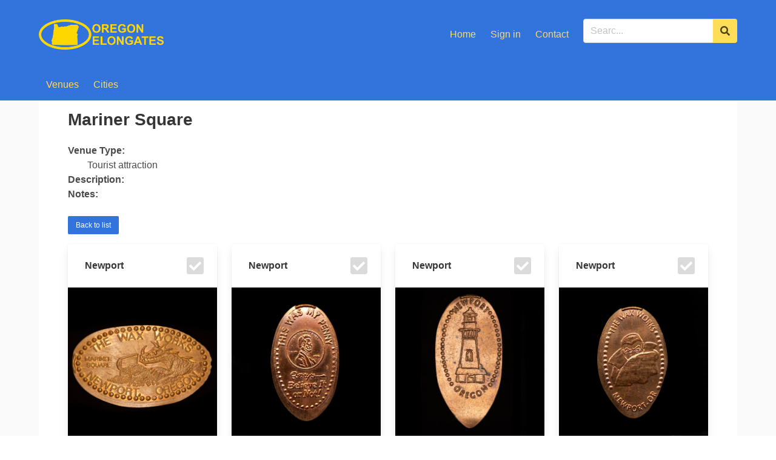

--- FILE ---
content_type: text/html; charset=UTF-8
request_url: https://www.oregonelongates.com/venue/venueview/43
body_size: 2439
content:
<!DOCTYPE html>
<html lang="en">
<head>
  <meta charset="UTF-8">
  <meta http-equiv="X-UA-Compatible" content="IE=edge">
  <meta name="viewport" content="width=device-width, initial-scale=1.0">
  <link rel="icon" href="https://www.oregonelongates.com/images/favicon-32x32.png">
  <link href="https://www.oregonelongates.com/css/bulma.css" rel="stylesheet" type="text/css" />
  <link href="https://www.oregonelongates.com/css/lightbox.min.css" rel="stylesheet" type="text/css" />
  <script src="https://kit.fontawesome.com/eda29f805d.js" crossorigin="anonymous"></script>
  <title>Venue</title>
</head>
<body class="has-background-white-bis">

<header>
  <section class="hero is-link is-small">
  <!-- Hero head: will stick at the top -->
  <div class="hero-head">
    
  </div>

  <!-- Hero content: will be in the middle -->
  <div class="hero-body">
    <nav class="navbar">
      <div class="container">
        <div class="navbar-brand">
          <a href="https://www.oregonelongates.com/" class="navbar-item">
            <img src="https://www.oregonelongates.com/images/or_el_logo2.png" alt="Home" style="max-height: 50px">    
          </a>
          <span role="button" class="navbar-burger has-text-warning" data-target="navbarMenuHeroA" aria-label="menu" aria-expanded="false">
              <span aria-hidden="true"></span>
              <span aria-hidden="true"></span>
              <span aria-hidden="true"></span>
          </span>
        </div>
        <div class="navbar-start">

        </div>
          <div class="navbar-end">
            <div class="level">
              <div class="level-right">
                <!-- <div id="navbarMenuHeroA" class="navbar-menu"> -->
                      <div class="level-item">
                        <a class="navbar-item has-text-warning" href="https://www.oregonelongates.com/" >
                          Home
                        </href=>
                                                  <a class="navbar-item has-text-warning" href="https://www.oregonelongates.com/login">Sign in</a>
                                                <a class="navbar-item has-text-warning" href="https://www.oregonelongates.com/contact">
                          Contact
                        </a>
                      </div>
                </div>

                <div class="level-item pl-3">
                  <form action="https://www.oregonelongates.com/search/result" method="post" accept-charset="utf-8">
<input type="hidden" name="csrf_test_name" value="4747376393de988c3bcf5d0d202bd440" />                    <div class="field has-addons">
    <p class="control">
      <input class="input" name="query" id="query" type="text" placeholder="Searc...">
    </p>
    <p class="control">
      <button class="button is-warning">
        <span class="icon">
          <i class="fas fa-search"></i>
        </span>
      </button>
    </p>
</div>                  <div style="display:none"><label>Fill This Field</label><input type="text" name="honeypot" value=""/></div></form>
                </div>
              <!-- </div> -->
            </div>
          </div>
      </div>
    </nav>
  </div>

  <!-- Hero footer: will stick at the bottom -->
  <div class="hero-foot">
    <nav class="navbar">
      <div class="container has-text-left-mobile has-text-centered">
      <div id="navbarMenuHeroA" class="navbar-menu">
          <a class="navbar-item has-text-warning" href="https://www.oregonelongates.com/venuelist">
                Venues
              </a>
          <a class="navbar-item has-text-warning" href="https://www.oregonelongates.com/citylist">
                Cities</a>
          
                  
      </div>
      </div>
    </nav>
  </div>
</section></header>

<div class="container">
      
      
      <section class="container has-background-white px-6 is-fullheight-100vh">

  
<section>
  <div class="block content py-4">
    <h2 class="title">
      Mariner Square 
    </h2>
    <div class="block">
    <dl>
      <dt class="has-text-weight-bold">Venue Type:</dt>
      <dd>Tourist attraction</dd>
      <dt class="has-text-weight-bold">Description:</dt>
      <dd></dd>
      <dt class="has-text-weight-bold">Notes:</dt>
      <dd></dd>
    <dl>
    </div>
      <div class="block"> 
        <a class="button is-small is-link"href="https://www.oregonelongates.com/venuelist">Back to list</a>
      </div>
  </div>
</section> 

<section>
  <div class="block">
      <div class="columns is-multiline">
        <!--  -->
                  
        <div class="column is-one-quarter">
          <!-- CARD START -->
          <div class="card" style="height: 100%">
            <!-- CARD HEADER -->
            <div class="card-header is-shadowless level pt-3 px-3 mb-3">
              <div class="level-left">
                <p class="card-header-title level-item">Newport</p> 
              </div>
                <div class="level-right">
                                        <!-- HAVE NO -->
                      <div class="level-item">
                        <span class="icon has-text-grey-lighter pr-5">
                          <i class="fas fa-check-square fa-2x"></i>
                        </span>
                      </div>
                                    </div>     
            </div>  
            <div class="card-image pt-0">
            <figure class="image">
                              <a class="" href="https://www.oregonelongates.com/elongate/details/237"><img src="https://www.oregonelongates.com/images/coin/OREGON-Newport-Ripleys%20Belive%20it%20or%20Not%20and%20Wax%20Works-1-500.jpg" alt="camera.png"></a>
                
                
            </figure>
            </div>
            <figcaption class="card-content is-hidden-mobile p-2">
              <textarea class="textarea has-fixed-size is-white py-0" readonly rows="3">THE WAX WORKS / MARINER SQUARE image of left facing dragon and a chest of treasu...              </textarea>
            </figcaption>
            <div class="card-footer">
              <p class="card-footer-item is-size-7">OR-NEW-RBWW-01</p>
              <p class="card-footer-item is-size-7">Retired</p>
            </div>
            <div class="block p-2">   
                <a class="button is-link is-fullwidth" href="https://www.oregonelongates.com/elongate/details/237">More</a>
              
            </div>
          </div>
        </div>

                  
        <div class="column is-one-quarter">
          <!-- CARD START -->
          <div class="card" style="height: 100%">
            <!-- CARD HEADER -->
            <div class="card-header is-shadowless level pt-3 px-3 mb-3">
              <div class="level-left">
                <p class="card-header-title level-item">Newport</p> 
              </div>
                <div class="level-right">
                                        <!-- HAVE NO -->
                      <div class="level-item">
                        <span class="icon has-text-grey-lighter pr-5">
                          <i class="fas fa-check-square fa-2x"></i>
                        </span>
                      </div>
                                    </div>     
            </div>  
            <div class="card-image pt-0">
            <figure class="image">
                              <a class="" href="https://www.oregonelongates.com/elongate/details/238"><img src="https://www.oregonelongates.com/images/coin/OR-NEW-RBWW-02_thumb.jpg" alt="camera.png"></a>
                
                
            </figure>
            </div>
            <figcaption class="card-content is-hidden-mobile p-2">
              <textarea class="textarea has-fixed-size is-white py-0" readonly rows="3">THIS WAS MY PENNY / likeness of a Lincoln cent / RIPLEY’S BELIEVE IT OR NOT!              </textarea>
            </figcaption>
            <div class="card-footer">
              <p class="card-footer-item is-size-7">OR-NEW-RBWW-02</p>
              <p class="card-footer-item is-size-7">Retired</p>
            </div>
            <div class="block p-2">   
                <a class="button is-link is-fullwidth" href="https://www.oregonelongates.com/elongate/details/238">More</a>
              
            </div>
          </div>
        </div>

                  
        <div class="column is-one-quarter">
          <!-- CARD START -->
          <div class="card" style="height: 100%">
            <!-- CARD HEADER -->
            <div class="card-header is-shadowless level pt-3 px-3 mb-3">
              <div class="level-left">
                <p class="card-header-title level-item">Newport</p> 
              </div>
                <div class="level-right">
                                        <!-- HAVE NO -->
                      <div class="level-item">
                        <span class="icon has-text-grey-lighter pr-5">
                          <i class="fas fa-check-square fa-2x"></i>
                        </span>
                      </div>
                                    </div>     
            </div>  
            <div class="card-image pt-0">
            <figure class="image">
                              <a class="" href="https://www.oregonelongates.com/elongate/details/239"><img src="https://www.oregonelongates.com/images/coin/OREGON-Newport-Ripleys%20Belive%20it%20or%20Not%20and%20Wax%20Works-03_thumb.jpg" alt="camera.png"></a>
                
                
            </figure>
            </div>
            <figcaption class="card-content is-hidden-mobile p-2">
              <textarea class="textarea has-fixed-size is-white py-0" readonly rows="3">NEWPORT / image of light house / OREGON              </textarea>
            </figcaption>
            <div class="card-footer">
              <p class="card-footer-item is-size-7">OR-NEW-RBWW-03</p>
              <p class="card-footer-item is-size-7">Retired</p>
            </div>
            <div class="block p-2">   
                <a class="button is-link is-fullwidth" href="https://www.oregonelongates.com/elongate/details/239">More</a>
              
            </div>
          </div>
        </div>

                  
        <div class="column is-one-quarter">
          <!-- CARD START -->
          <div class="card" style="height: 100%">
            <!-- CARD HEADER -->
            <div class="card-header is-shadowless level pt-3 px-3 mb-3">
              <div class="level-left">
                <p class="card-header-title level-item">Newport</p> 
              </div>
                <div class="level-right">
                                        <!-- HAVE NO -->
                      <div class="level-item">
                        <span class="icon has-text-grey-lighter pr-5">
                          <i class="fas fa-check-square fa-2x"></i>
                        </span>
                      </div>
                                    </div>     
            </div>  
            <div class="card-image pt-0">
            <figure class="image">
                              <a class="" href="https://www.oregonelongates.com/elongate/details/240"><img src="https://www.oregonelongates.com/images/coin/OR-NEW-RBWW-04_thumb.jpg" alt="camera.png"></a>
                
                
            </figure>
            </div>
            <figcaption class="card-content is-hidden-mobile p-2">
              <textarea class="textarea has-fixed-size is-white py-0" readonly rows="3">THE WAX WORKS / image of vampire with face covered with Cloke / NEWPORT, OR              </textarea>
            </figcaption>
            <div class="card-footer">
              <p class="card-footer-item is-size-7">OR-NEW-RBWW-04</p>
              <p class="card-footer-item is-size-7">Retired</p>
            </div>
            <div class="block p-2">   
                <a class="button is-link is-fullwidth" href="https://www.oregonelongates.com/elongate/details/240">More</a>
              
            </div>
          </div>
        </div>

                  
        <div class="column is-one-quarter">
          <!-- CARD START -->
          <div class="card" style="height: 100%">
            <!-- CARD HEADER -->
            <div class="card-header is-shadowless level pt-3 px-3 mb-3">
              <div class="level-left">
                <p class="card-header-title level-item">Newport</p> 
              </div>
                <div class="level-right">
                                        <!-- HAVE NO -->
                      <div class="level-item">
                        <span class="icon has-text-grey-lighter pr-5">
                          <i class="fas fa-check-square fa-2x"></i>
                        </span>
                      </div>
                                    </div>     
            </div>  
            <div class="card-image pt-0">
            <figure class="image">
                              <a class="" href="https://www.oregonelongates.com/elongate/details/687"><img src="https://www.oregonelongates.com/images/coin/Oregon-Newport-02-500.jpg" alt="camera.png"></a>
                
                
            </figure>
            </div>
            <figcaption class="card-content is-hidden-mobile p-2">
              <textarea class="textarea has-fixed-size is-white py-0" readonly rows="3">YAQUINA BAY BRIDGE / Likeness of the Yaquina Bay bridge with rock jetty under br...              </textarea>
            </figcaption>
            <div class="card-footer">
              <p class="card-footer-item is-size-7">OR-NEW-RBWW-05</p>
              <p class="card-footer-item is-size-7">Retired</p>
            </div>
            <div class="block p-2">   
                <a class="button is-link is-fullwidth" href="https://www.oregonelongates.com/elongate/details/687">More</a>
              
            </div>
          </div>
        </div>

                  
        <div class="column is-one-quarter">
          <!-- CARD START -->
          <div class="card" style="height: 100%">
            <!-- CARD HEADER -->
            <div class="card-header is-shadowless level pt-3 px-3 mb-3">
              <div class="level-left">
                <p class="card-header-title level-item">Newport</p> 
              </div>
                <div class="level-right">
                                        <!-- HAVE NO -->
                      <div class="level-item">
                        <span class="icon has-text-grey-lighter pr-5">
                          <i class="fas fa-check-square fa-2x"></i>
                        </span>
                      </div>
                                    </div>     
            </div>  
            <div class="card-image pt-0">
            <figure class="image">
                              <a class="" href="https://www.oregonelongates.com/elongate/details/242"><img src="https://www.oregonelongates.com/images/coin/OREGON-Newport-Ripleys%20Belive%20it%20or%20Not%20and%20Wax%20Works-6_thumb.jpg" alt="camera.png"></a>
                
                
            </figure>
            </div>
            <figcaption class="card-content is-hidden-mobile p-2">
              <textarea class="textarea has-fixed-size is-white py-0" readonly rows="3">Image of bridge with rock jetty behind it / NEWPORT / OREGON              </textarea>
            </figcaption>
            <div class="card-footer">
              <p class="card-footer-item is-size-7">OR-NEW-RBWW-06</p>
              <p class="card-footer-item is-size-7">Retired</p>
            </div>
            <div class="block p-2">   
                <a class="button is-link is-fullwidth" href="https://www.oregonelongates.com/elongate/details/242">More</a>
              
            </div>
          </div>
        </div>

                  
        <div class="column is-one-quarter">
          <!-- CARD START -->
          <div class="card" style="height: 100%">
            <!-- CARD HEADER -->
            <div class="card-header is-shadowless level pt-3 px-3 mb-3">
              <div class="level-left">
                <p class="card-header-title level-item">Newport</p> 
              </div>
                <div class="level-right">
                                        <!-- HAVE NO -->
                      <div class="level-item">
                        <span class="icon has-text-grey-lighter pr-5">
                          <i class="fas fa-check-square fa-2x"></i>
                        </span>
                      </div>
                                    </div>     
            </div>  
            <div class="card-image pt-0">
            <figure class="image">
                              <a class="" href="https://www.oregonelongates.com/elongate/details/243"><img src="https://www.oregonelongates.com/images/coin/OREGON-Newport-Ripleys%20Belive%20it%20or%20Not%20and%20Wax%20Works-7_thumb.jpg" alt="camera.png"></a>
                
                
            </figure>
            </div>
            <figcaption class="card-content is-hidden-mobile p-2">
              <textarea class="textarea has-fixed-size is-white py-0" readonly rows="3">Image of right facing elephant on left - on right THE / WAX / WORKS               </textarea>
            </figcaption>
            <div class="card-footer">
              <p class="card-footer-item is-size-7">OR-NEW-RBWW-07</p>
              <p class="card-footer-item is-size-7">Retired</p>
            </div>
            <div class="block p-2">   
                <a class="button is-link is-fullwidth" href="https://www.oregonelongates.com/elongate/details/243">More</a>
              
            </div>
          </div>
        </div>

                  
        <div class="column is-one-quarter">
          <!-- CARD START -->
          <div class="card" style="height: 100%">
            <!-- CARD HEADER -->
            <div class="card-header is-shadowless level pt-3 px-3 mb-3">
              <div class="level-left">
                <p class="card-header-title level-item">Newport</p> 
              </div>
                <div class="level-right">
                                        <!-- HAVE NO -->
                      <div class="level-item">
                        <span class="icon has-text-grey-lighter pr-5">
                          <i class="fas fa-check-square fa-2x"></i>
                        </span>
                      </div>
                                    </div>     
            </div>  
            <div class="card-image pt-0">
            <figure class="image">
                              <a class="" href="https://www.oregonelongates.com/elongate/details/244"><img src="https://www.oregonelongates.com/images/coin/OREGON-Newport-Ripleys%20Belive%20it%20or%20Not%20and%20Wax%20Works-8_thumb.jpg" alt="camera.png"></a>
                
                
            </figure>
            </div>
            <figcaption class="card-content is-hidden-mobile p-2">
              <textarea class="textarea has-fixed-size is-white py-0" readonly rows="3">NEWPORT / OREGON - image of light house on right              </textarea>
            </figcaption>
            <div class="card-footer">
              <p class="card-footer-item is-size-7">OR-NEW-RBWW-08</p>
              <p class="card-footer-item is-size-7">Retired</p>
            </div>
            <div class="block p-2">   
                <a class="button is-link is-fullwidth" href="https://www.oregonelongates.com/elongate/details/244">More</a>
              
            </div>
          </div>
        </div>

                  
        <div class="column is-one-quarter">
          <!-- CARD START -->
          <div class="card" style="height: 100%">
            <!-- CARD HEADER -->
            <div class="card-header is-shadowless level pt-3 px-3 mb-3">
              <div class="level-left">
                <p class="card-header-title level-item">Newport</p> 
              </div>
                <div class="level-right">
                                        <!-- HAVE NO -->
                      <div class="level-item">
                        <span class="icon has-text-grey-lighter pr-5">
                          <i class="fas fa-check-square fa-2x"></i>
                        </span>
                      </div>
                                    </div>     
            </div>  
            <div class="card-image pt-0">
            <figure class="image">
                              <a class="" href="https://www.oregonelongates.com/elongate/details/245"><img src="https://www.oregonelongates.com/images/coin/OREGON-Newport-Ripleys%20Belive%20it%20or%20Not%20and%20Wax%20Works-9_thumb.jpg" alt="camera.png"></a>
                
                
            </figure>
            </div>
            <figcaption class="card-content is-hidden-mobile p-2">
              <textarea class="textarea has-fixed-size is-white py-0" readonly rows="3">RIPLEY’S / BELIEVE IT OR NOT ! / NEWPORT . OREGON              </textarea>
            </figcaption>
            <div class="card-footer">
              <p class="card-footer-item is-size-7">OR-NEW-RBWW-09</p>
              <p class="card-footer-item is-size-7">Retired</p>
            </div>
            <div class="block p-2">   
                <a class="button is-link is-fullwidth" href="https://www.oregonelongates.com/elongate/details/245">More</a>
              
            </div>
          </div>
        </div>

                <!--   -->
      </div>
      <div class="has has-text-centered pb-5">

        <a class="button is-link"href="https://www.oregonelongates.com/venuelist">Back to list</a>
      </div>
  </div>
</section>
  

</section>

<footer class="footer has-background-bis mt-4">
  <div class="content has-text-centered">
    <p class="">
      <strong> &copy 2026</strong>
      <strong>Elongated Oregon</strong> by <a href=#>Daniel Wells</a>
    
      
    </p>
    <a class="" href="https://www.oregonelongates.com/contact">Contact | </a>
    <a class="" href="https://www.oregonelongates.com/general/policy">Privacy policy | </a>
    <a class="" href="https://www.oregonelongates.com/general/terms">Terms</a>
  </div>

</footer>
<script src="https://www.oregonelongates.com/js/app.js"></script>
<script src="https://www.oregonelongates.com/js/menu2.js"></script>
</body>
</html>